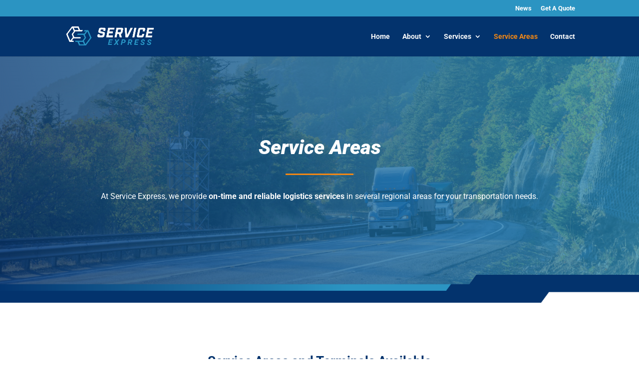

--- FILE ---
content_type: text/css; charset=UTF-8
request_url: https://shipserviceexpress.com/wp-content/et-cache/1372/et-core-unified-1372.min.css?ver=1768623269
body_size: -5
content:
.lwp-arrow-color .et-pb-arrow-next,.lwp-arrow-color .et-pb-arrow-prev,.lwp-arrow-color .et-pb-controllers{display:none}.mobile_menu_bar:before{color:#ffffff}.et_pb_gallery_title,.mfp-gallery .mfp-title{display:none}.disable-lightbox a{pointer-events:none}.disable-lightbox .et_overlay{display:none!important}.lwp-arrow-color .et-pb-slider-arrows .et-pb-arrow-next,.lwp-arrow-color .et-pb-slider-arrows .et-pb-arrow-prev{color:#0000ffff!important}h6{font-family:industry,sans-serif;font-weight:700;font-style:normal}.gform_wrapper.gravity-theme .gfield textarea.large{height:100px}#gform_submit_button_1{background-color:#2b94c2;padding-top:1em;padding-bottom:1em;padding-left:3em;padding-right:3em;border:none;border-radius:100px;font-family:"Roboto";font-weight:bold;font-size:12px;letter-spacing:0px;text-transform:uppercase;color:#ffffff}#gform_submit_button_2{background-color:#2b94c2;padding-top:1em;padding-bottom:1em;padding-left:3em;padding-right:3em;border:none;border-radius:100px;font-family:"Roboto";font-weight:bold;font-size:12px;letter-spacing:0px;text-transform:uppercase;color:#ffffff}#gform_fields_1{font-family:"Roboto";font-weight:bold;font-size:16px;line-height:1.7em;text-transform:uppercase;color:#03336d}#gform_fields_2{font-family:"Roboto";font-weight:bold;font-size:16px;line-height:1.7em;text-transform:uppercase;color:#03336d}section.et_pb_wpt_gravityform_0 .gform_wrapper input:not([type="radio"]):not([type="checkbox"]):not([type="submit"]):not([type="button"]):not([type="image"]):not([type="file"]),section.et_pb_wpt_gravityform_0 .gform_wrapper .gfield textarea,section.et_pb_wpt_gravityform_0 .gform_wrapper select{border:none!important;width:100%!important}.gform_wrapper h3{color:#03336d}section.et_pb_wpt_gravityform_2 .gform_wrapper input:not([type="radio"]):not([type="checkbox"]):not([type="submit"]):not([type="button"]):not([type="image"]):not([type="file"]),section.et_pb_wpt_gravityform_0 .gform_wrapper .gfield textarea,section.et_pb_wpt_gravityform_1 .gform_wrapper select{border:none!important;width:100%!important}section.et_pb_wpt_gravityform_2 .gform_wrapper .gfield_radio input[type="radio"]{vertical-align:top!important}section.et_pb_wpt_gravityform_2 .gform_wrapper input:not([type="radio"]):not([type="checkbox"]):not([type="submit"]):not([type="button"]):not([type="image"]):not([type="file"]),section.et_pb_wpt_gravityform_1 .gform_wrapper .gfield textarea,section.et_pb_wpt_gravityform_1 .gform_wrapper select{border:none!important}.gform_wrapper h3{padding-top:50px}#input_5_16{margin-right:10px!important}#input_5_17{margin-left:10px!important}#miles{font-family:'Roboto';font-size:65px;font-weight:bold;font-style:italic;line-height:63px;color:#ffffff;text-align:center}

--- FILE ---
content_type: text/css; charset=UTF-8
request_url: https://shipserviceexpress.com/wp-content/et-cache/1372/et-core-unified-tb-485-deferred-1372.min.css?ver=1768623269
body_size: 600
content:
div.et_pb_section.et_pb_section_0_tb_footer{background-image:url(https://shipserviceexpress.com/wp-content/uploads/2022/01/SEdivider3.png)!important}.et_pb_section_0_tb_footer.et_pb_section{margin-top:-3em}.et_pb_fullwidth_image_0_tb_footer{padding-top:2em!important;padding-bottom:2em!important}.et_pb_section_1_tb_footer.et_pb_section{background-color:#03336D!important}.et_pb_blurb_0_tb_footer.et_pb_blurb .et_pb_module_header,.et_pb_blurb_0_tb_footer.et_pb_blurb .et_pb_module_header a,.et_pb_blurb_2_tb_footer.et_pb_blurb .et_pb_module_header,.et_pb_blurb_2_tb_footer.et_pb_blurb .et_pb_module_header a,.et_pb_blurb_3_tb_footer.et_pb_blurb .et_pb_module_header,.et_pb_blurb_3_tb_footer.et_pb_blurb .et_pb_module_header a,.et_pb_blurb_4_tb_footer.et_pb_blurb .et_pb_module_header,.et_pb_blurb_4_tb_footer.et_pb_blurb .et_pb_module_header a,.et_pb_text_0_tb_footer.et_pb_text a,.et_pb_text_1_tb_footer.et_pb_text,.et_pb_text_1_tb_footer.et_pb_text a{color:#2B94C2!important}.et_pb_blurb_0_tb_footer.et_pb_blurb,.et_pb_blurb_2_tb_footer.et_pb_blurb,.et_pb_blurb_2_tb_footer.et_pb_blurb .et_pb_blurb_description a,.et_pb_blurb_3_tb_footer.et_pb_blurb,.et_pb_blurb_3_tb_footer.et_pb_blurb .et_pb_blurb_description a,.et_pb_blurb_4_tb_footer.et_pb_blurb,.et_pb_blurb_4_tb_footer.et_pb_blurb .et_pb_blurb_description a{color:#FFFFFF!important}.et_pb_blurb_1_tb_footer.et_pb_blurb .et_pb_module_header,.et_pb_blurb_1_tb_footer.et_pb_blurb .et_pb_module_header a{font-family:'Roboto',Helvetica,Arial,Lucida,sans-serif;font-size:14px;color:#FFFFFF!important;line-height:1.2em}.et_pb_blurb_1_tb_footer .et_pb_main_blurb_image .et_pb_only_image_mode_wrap,.et_pb_blurb_1_tb_footer .et_pb_main_blurb_image .et-pb-icon{border-color:#FFFFFF}.et_pb_blurb_1_tb_footer.et_pb_blurb{align-items:center}.et_pb_blurb_1_tb_footer .et_pb_main_blurb_image .et_pb_image_wrap{max-width:200%}.et_pb_blurb_2_tb_footer.et_pb_blurb:hover .et_pb_module_header,.et_pb_blurb_2_tb_footer.et_pb_blurb:hover .et_pb_module_header a,.et_pb_blurb_2_tb_footer.et_pb_blurb .et_pb_blurb_description a:hover,.et_pb_blurb_3_tb_footer.et_pb_blurb:hover .et_pb_module_header,.et_pb_blurb_3_tb_footer.et_pb_blurb:hover .et_pb_module_header a,.et_pb_blurb_3_tb_footer.et_pb_blurb .et_pb_blurb_description a:hover,.et_pb_blurb_4_tb_footer.et_pb_blurb:hover .et_pb_module_header,.et_pb_blurb_4_tb_footer.et_pb_blurb:hover .et_pb_module_header a,.et_pb_blurb_4_tb_footer.et_pb_blurb .et_pb_blurb_description a:hover{color:#F28714!important}.et_pb_blurb_2_tb_footer.et_pb_blurb .et_pb_module_header,.et_pb_blurb_2_tb_footer.et_pb_blurb .et_pb_module_header a,.et_pb_blurb_2_tb_footer.et_pb_blurb .et_pb_blurb_description a,.et_pb_blurb_3_tb_footer.et_pb_blurb .et_pb_module_header,.et_pb_blurb_3_tb_footer.et_pb_blurb .et_pb_module_header a,.et_pb_blurb_3_tb_footer.et_pb_blurb .et_pb_blurb_description a,.et_pb_blurb_4_tb_footer.et_pb_blurb .et_pb_module_header,.et_pb_blurb_4_tb_footer.et_pb_blurb .et_pb_module_header a,.et_pb_blurb_4_tb_footer.et_pb_blurb .et_pb_blurb_description a{transition:color 300ms ease 0ms}.et_pb_image_0_tb_footer{text-align:left;margin-left:0}.et_pb_section_2_tb_footer{max-height:91px}.et_pb_section_2_tb_footer.et_pb_section{padding-top:1em;padding-bottom:1em;margin-top:-2em;background-color:#03336D!important}.et_pb_row_1_tb_footer{display:flex}.et_pb_text_0_tb_footer,.et_pb_text_1_tb_footer{font-family:'Roboto',Helvetica,Arial,Lucida,sans-serif}@media only screen and (max-width:980px){.et_pb_blurb_1_tb_footer.et_pb_blurb .et_pb_module_header,.et_pb_blurb_1_tb_footer.et_pb_blurb .et_pb_module_header a{line-height:2em}.et_pb_image_0_tb_footer{width:75%}.et_pb_image_0_tb_footer .et_pb_image_wrap img{width:auto}}@media only screen and (max-width:767px){.et_pb_blurb_1_tb_footer.et_pb_blurb .et_pb_module_header,.et_pb_blurb_1_tb_footer.et_pb_blurb .et_pb_module_header a{line-height:2.3em}.et_pb_image_0_tb_footer{width:50%}.et_pb_image_0_tb_footer .et_pb_image_wrap img{width:auto}.et_pb_row_1_tb_footer.et_pb_row{margin-top:-2em!important}}div.et_pb_section.et_pb_section_3{background-image:linear-gradient(129deg,rgba(3,51,109,0.97) 0%,rgba(43,148,194,0.87) 100%),url(https://shipserviceexpress.com/wp-content/uploads/2021/12/Service-Express-Full-Service-Logistics-Services-9.jpg)!important}.et_pb_text_3 h1{font-family:'Roboto',Helvetica,Arial,Lucida,sans-serif;font-weight:900;font-style:italic;font-size:40px;color:#FFFFFF!important;line-height:1.3em;text-align:center}.et_pb_text_3 h2{font-family:'Roboto',Helvetica,Arial,Lucida,sans-serif;color:#03336D!important;line-height:1.3em;text-align:center}.et_pb_text_3{padding-right:0px!important;margin-bottom:1em!important;width:100%}.et_pb_divider_1{padding-top:2px}.et_pb_divider_1:before{border-top-color:#F28714;border-top-width:3px;width:auto;top:2px;right:0px;left:0px}.et_pb_text_4.et_pb_text{color:#FFFFFF!important}.et_pb_text_4{font-family:'Roboto',Helvetica,Arial,Lucida,sans-serif;font-size:16px;padding-top:0px!important;padding-right:3em!important;padding-bottom:0px!important;padding-left:3em!important;margin-top:-17px!important;margin-bottom:3em!important}.et_pb_button_0_wrapper .et_pb_button_0,.et_pb_button_0_wrapper .et_pb_button_0:hover{padding-top:1em!important;padding-right:3em!important;padding-bottom:1em!important;padding-left:3em!important}.et_pb_button_0_wrapper{margin-top:0px!important}body #page-container .et_pb_section .et_pb_button_0{color:#03336D!important;border-width:0px!important;border-radius:100px;font-size:12px;font-family:'Roboto',Helvetica,Arial,Lucida,sans-serif!important;font-weight:600!important;text-transform:uppercase!important;background-color:#FFFFFF}body #page-container .et_pb_section .et_pb_button_0:hover{color:#F28714!important;letter-spacing:0px!important}body #page-container .et_pb_section .et_pb_button_0:hover:after{margin-left:.3em;left:auto;margin-left:.3em;opacity:1}body #page-container .et_pb_section .et_pb_button_0:after{color:#F28714;line-height:inherit;font-size:inherit!important;margin-left:-1em;left:auto;font-family:ETmodules!important;font-weight:400!important}.et_pb_button_0{box-shadow:0px 2px 16px 0px rgba(0,0,0,0.16)}.et_pb_button_0_wrapper a:hover{transform:scaleX(1.02) scaleY(1.02)!important}.et_pb_button_0_wrapper,.et_pb_button_0{transition:transform 300ms ease 0ms,color 300ms ease 0ms}.et_pb_button_0,.et_pb_button_0:after{transition:all 300ms ease 0ms}.et_pb_divider_1.et_pb_module{margin-left:auto!important;margin-right:auto!important}@media only screen and (min-width:981px){.et_pb_divider_1{width:14%}}@media only screen and (max-width:980px){.et_pb_text_3 h1{font-size:32px}.et_pb_text_3 h2{font-size:22px}.et_pb_text_3{margin-bottom:1em!important}.et_pb_divider_1{width:14%}.et_pb_text_4{font-size:16px;margin-top:-22px!important}body #page-container .et_pb_section .et_pb_button_0:after{line-height:inherit;font-size:inherit!important;margin-left:-1em;left:auto;display:inline-block;opacity:0;content:attr(data-icon);font-family:ETmodules!important;font-weight:400!important}body #page-container .et_pb_section .et_pb_button_0:before{display:none}body #page-container .et_pb_section .et_pb_button_0:hover:after{margin-left:.3em;left:auto;margin-left:.3em;opacity:1}}@media only screen and (max-width:767px){.et_pb_text_3 h1{font-size:26px}.et_pb_text_3 h2{font-size:21px}.et_pb_text_3{margin-bottom:1em!important}.et_pb_divider_1{width:30%}.et_pb_text_4{font-size:14px;line-height:1.5em;margin-top:-21px!important}body #page-container .et_pb_section .et_pb_button_0:after{line-height:inherit;font-size:inherit!important;margin-left:-1em;left:auto;display:inline-block;opacity:0;content:attr(data-icon);font-family:ETmodules!important;font-weight:400!important}body #page-container .et_pb_section .et_pb_button_0:before{display:none}body #page-container .et_pb_section .et_pb_button_0:hover:after{margin-left:.3em;left:auto;margin-left:.3em;opacity:1}}